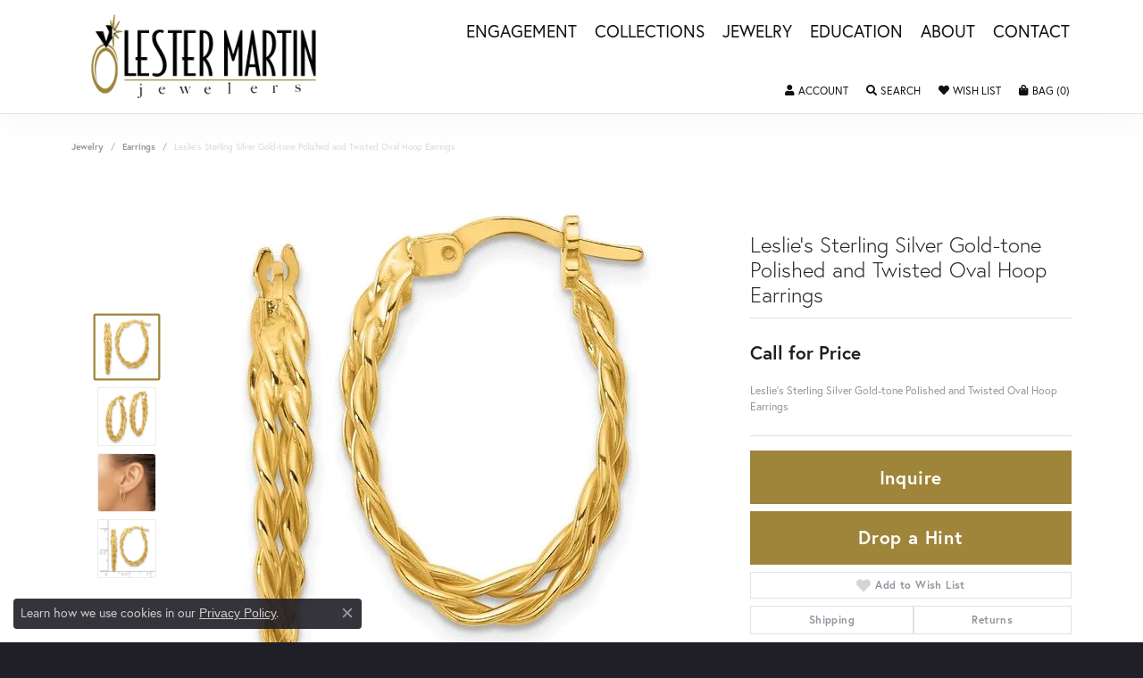

--- FILE ---
content_type: text/css
request_url: https://www.lestermartinjewelers.com/css/local.css?t=17471
body_size: 702
content:
/*!
 * Lester Martin Jewelers
 * Copyright 2008-2021 Punchmark
 */

#slick-slider .slide .slide-background {
	position: relative;
}

#slick-slider .slide .html-overlay {
    position: absolute;
    top: 0;
    left: 0;
    right: 0;
    bottom: auto;
    width: 100%;
    height: 100%;
    color: white;
    display: block
}

#slick-slider .slide .flat-background {
	position: absolute !important;
    top: 0 !important;
    left: 0 !important;
    right: auto !important;
    bottom: auto !important;
    width: 100% !important;
    height: 100% !important;
}

.alert-global {
  background: #F2DCD9 !important;
  border-color: #F2DCD9 !important;
  color: #111111 !important;
}

.alert-global * {
  color: #111111 !important;
}

.alert-global .close > span > span {
  background: #111111 !important;
}

a#logo,
header .main-content-col.nav-inline a#logo {
  padding: 0;
  padding-right: 0;
  margin-right: auto !important;
}

body:not(#home) a#logo {
  background: url(https://cdn.jewelryimages.net/static/domains/lestermartinjewelers/images/store-pics/logo.png?width=600) center center no-repeat;
  background-size: contain;
}

body:not(#home) a#logo img {
  visibility: hidden;
}

body:not(#home) header {
  background: white !important; 
  box-shadow: 0 0 0 1px rgba(0,0,0,0.1), 0 0 50px rgba(0,0,0,0.05);
}

body:not(#home) nav.navbar .nav-item .nav-link,
body:not(#home) header .content-toolbar > .content-toolbar-inner > ul > li, 
body:not(#home) header .content-toolbar > .content-toolbar-inner > ul > li > a:not(.btn) {
  color: #111111 !important;
}

@media(min-width:768px){
	body#home .alert-global + header {
	  top: 41px !important;
	}
	body#home .sitemanager-page .alert-global + header {
	  top: 104px !important;
	}
	body header,
	body#home header {
	  padding: 10px 0px;
	}
	a#logo,
	header .main-content-col.nav-inline a#logo {
	  margin-right: 20px !important;
	}
	nav.navbar {
	  margin-top: 15px;
	}
	nav.navbar .nav-item .nav-link {
	  font-size: 1.65vw;
	}
	header .main-content-col.nav-inline > .content-toolbar.bottom {
	  bottom: 0rem;
	}
}

@media(min-width:992px){
	body header,
	body#home header {
	  padding: 10px 0px;
	}
	body#home header > .container {
	  max-width: 100% !important;
	  padding-left: 30px !important;
	  padding-right: 30px !important;
	}
	nav.navbar .nav-item .nav-link {
	  font-size: 1.55vw;
	}
}

@media(min-width:1200px){
	body#home header > .container {
	  max-width: 1140px !important;
	  padding-left: 20px !important;
	  padding-right: 20px !important;
	}
	nav.navbar .nav-item .nav-link {
	  font-size: 1.1rem;
	}
}

@media(min-width:1500px){
	.container,
	body#home header > .container {
	  max-width: 1440px !important;
	}
}

@media(max-width:767px){
	body#home a#logo {
	  background: url(https://cdn.jewelryimages.net/static/domains/lestermartinjewelers/images/store-pics/logo.png?width=400) center center no-repeat;
	  background-size: contain;
	}
	body#home a#logo img {
	  visibility: hidden;
	}
	body#home header {
	  background: white !important; 
	  box-shadow: 0 0 0 1px rgba(0,0,0,0.1), 0 0 50px rgba(0,0,0,0.05);
	}
	header .content-toolbar.container {
	  background: #fff !important;
	  border-top: 1px solid rgba(0,0,0,0.1) !important;
	}
	nav.navbar {
	  z-index: 99;
	}
	nav.navbar .nav-item .nav-link,
	body:not(#home) nav.navbar .nav-item .nav-link,
	header .content-toolbar > .content-toolbar-inner > ul > li > a:not(.btn),
	header .content-toolbar > .content-toolbar-inner > ul > li > a:not(.btn) i,
	header .content-toolbar > .content-toolbar-inner > ul > li > a:not(.btn) span {
	  color: #111111 !important;
	}
	body#home nav.navbar .nav-item .nav-link:hover,
	body#home nav.navbar .nav-item .nav-link:active,
	body#home nav.navbar .nav-item .nav-link:focus,
	body:not(#home) nav.navbar .nav-item .nav-link:hover,
	body:not(#home) nav.navbar .nav-item .nav-link:active,
	body:not(#home) nav.navbar .nav-item .nav-link:focus {
	  color: #ffffff !important;
	}
	.top-widgets [data-pagebuilder="widget"],
	.top-widgets [data-pagebuilder="widget"] > div, 
	.top-widgets [data-pagebuilder="widget"] > div > img {
		aspect-ratio: 800 / 600 !important;
	}
	.top-widgets .h3, .bottom-widgets .h3 {
		font-size: 1.25rem !important;
		font-weight: 500 !important;
		line-height: 1.75rem !important;
	}
}
















--- FILE ---
content_type: text/css
request_url: https://v6master-asics.shopfinejewelry.com/css/theme-fuji.css?t=17471
body_size: 1064
content:
/*!
 *  Fuji Legacy Stylesheet
 */
/* =======================================================================================
	LOGO
======================================================================================= */
a#logo {
  z-index: 100;
  position: relative;
}

@media (max-width: 767px) {
  a#logo {
    margin-bottom: -38px;
  }
}
/* =======================================================================================
	HEADER 
======================================================================================= */
header {
  padding: 20px 0px 20px 0px;
  /*background: var(--bs-dark);*/
}

body#home header {
  background: none !important;
  background-color: none !important;
}

header .main-content .row {
  margin-left: 0 !important;
  margin-right: 0 !important;
}

@media (min-width: 768px) {
  header > .container {
    padding-left: 20px;
    padding-right: 20px;
  }

  body#home header > .container {
    padding-left: 20px;
    padding-right: 20px;
  }

  body#home header {
    position: absolute;
    top: 0;
    left: 0;
    right: 0;
    width: 100%;
    height: auto;
    padding: 20px 0px;
  }

  body#home .sitemanager-page header {
    top: 63px;
  }

  body#home header > .container {
    max-width: 100% !important;
  }

  nav.navbar .navbar-nav .nav-item .nav-link {
    font-size: calc(0.8rem + 0.2vw);
  }

  header .content-toolbar.container {
    max-width: calc(100% + 1.5rem) !important;
  }
}
@media (min-width: 992px) {
  header > .container {
    padding-left: 20px;
    padding-right: 20px;
  }

  body#home header {
    padding: 30px 0px;
  }

  body#home header > .container {
    padding-left: 30px;
    padding-right: 30px;
  }

  nav.navbar .navbar-nav .nav-item .nav-link {
    font-size: calc(0.9rem + 0.2vw);
  }
}
@media (min-width: 1200px) {
  header > .container {
    padding-left: 0.75rem;
    padding-right: 0.75rem;
  }

  nav.navbar .navbar-nav .nav-item .nav-link {
    font-size: 1.2rem;
  }
}
@media (min-width: 1200px) {
  header .content-toolbar.container {
    margin-left: -0.75rem !important;
    margin-right: -0.75rem !important;
  }
}
@media (max-width: 767px) {
  header {
    padding: 20px 0px 0px 0px;
  }

  header > .container {
    padding-left: 0px;
    padding-right: 0px;
  }

  nav.navbar .nav-item + .nav-item {
    margin-left: 0 !important;
  }
}
/* =======================================================================================
	TOOLBAR
======================================================================================= */
@media (min-width: 768px) {
  header .main-content-col.nav-inline {
    padding-left: 0px;
    padding-right: 0px;
    position: relative;
  }

  header .main-content-col.nav-inline > .content-toolbar.bottom {
    position: absolute;
    z-index: 1400;
    bottom: -0.5rem;
    left: 0;
    right: 0;
    padding: 0;
  }
}
@media (min-width: 1200px) {
  header .main-content-col.nav-inline > .content-toolbar.bottom {
    padding: 0 0.75rem;
  }
}
@media (max-width: 767px) {
  header .content-toolbar.container {
    max-width: calc(100% + 1.5rem) !important;
    margin-left: -0.75rem;
    margin-right: -0.75rem;
    background: var(--bs-primary);
  }

  header .content-toolbar > .content-toolbar-inner {
    min-height: 1px !important;
  }

  header .content-toolbar > .content-toolbar-inner > ul {
    width: 100% !important;
    height: auto !important;
    min-height: 1px !important;
    -ms-flex-pack: center !important;
    justify-content: center !important;
  }

  header .content-toolbar > .content-toolbar-inner > ul.right {
    height: 30px !important;
    min-height: 30px !important;
    -ms-flex-align: center;
    align-items: center;
  }
}
/* =======================================================================================
	NAV 
======================================================================================= */
nav.navbar {
  position: relative;
  z-index: 1500;
}

nav.navbar .nav-item .nav-link {
  font-size: 1.25rem;
}

@media (min-width: 768px) {
  nav.navbar .nav-item .nav-link {
    font-size: 0.9rem;
    padding-top: 0 !important;
  }

  nav.navbar .nav-item:last-child .nav-link {
    padding-right: 0;
  }

  nav.navbar .dropdown .dropdown-menu {
    border-radius: 0.25rem !important;
    z-index: 2001;
  }

  body#home nav.navbar .navbar-collapse .inner-nav {
    -ms-flex-pack: end !important;
    justify-content: flex-end !important;
    max-width: 100% !important;
  }

  nav.navbar .nav-item + .nav-item {
    margin-left: 15px !important;
  }
}
@media (min-width: 992px) {
  nav.navbar .nav-item .nav-link {
    font-size: 1rem;
  }

  nav.navbar .nav-item + .nav-item {
    margin-left: 20px !important;
  }
}
@media (min-width: 1200px) {
  nav.navbar .nav-item .nav-link {
    font-size: 1.15rem;
    font-weight: 400;
  }
}
@media (max-width: 767px) {
  nav.navbar .nav-item {
    border-top: 1px solid rgba(255, 255, 255, 0.075);
  }

  nav.navbar .dropdown .dropdown-menu {
    background: white;
  }

  nav.navbar .dropdown-submenu .dropdown-menu,
nav.navbar .dropdown-submenu .dropdown-menu-children,
nav.navbar .dropdown-wide .dropdown-menu-wide .dropdown-submenu .dropdown-menu,
nav.navbar .dropdown-wide .dropdown-menu-wide .dropdown-submenu .dropdown-menu-children {
    background: rgba(0, 0, 0, 0.075);
  }
}
/* =======================================================================================
	HOME: WIDGETS
======================================================================================= */
.top-widgets .h3,
.bottom-widgets .h3 {
  line-height: 1.75rem;
}

.top-widgets .p,
.bottom-widgets .p {
  line-height: 1rem;
  padding: 0 20px;
  display: block;
}

@media (min-width: 768px) and (max-width: 991px) {
  .top-widgets .h3,
.bottom-widgets .h3 {
    font-size: 1.25rem;
    font-weight: 500;
  }

  .top-widgets .p,
.bottom-widgets .p {
    font-size: 13px;
    line-height: 1;
  }
}
/* =======================================================================================
	HOME: BRIDAL RING DESIGNER / DIAMOND SEARCH
======================================================================================= */
.ringsettings-icons div a i,
.diamond-search-icons div a i {
  font-size: 60px;
}

@media (min-width: 992px) {
  .ringsettings-icons div a i,
.diamond-search-icons div a i {
    font-size: 80px;
  }
}
/* =======================================================================================
	HOME: STORE HOURS
======================================================================================= */
#widget-about-store-hours h5 {
  display: none;
}

/* =======================================================================================
	FOOTER
======================================================================================= */
footer .footerlinks li a:hover,
footer .footerlinks li a:focus,
footer address a:hover,
footer address a:focus,
footer address a:hover strong,
footer address a:focus strong {
  color: rgba(255, 255, 255, 0.5);
  text-decoration: none;
}

footer address {
  line-height: 1.25rem;
}

footer .social-networks {
  margin-top: 30px;
}

footer p.copyrights {
  text-align: center;
}

@media (min-width: 768px) {
  footer p.copyrights {
    text-align: center;
  }
}

/*# sourceMappingURL=theme-fuji.css.map */
